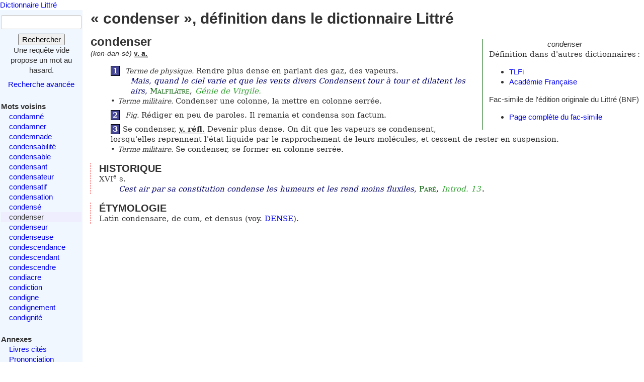

--- FILE ---
content_type: text/html; charset=utf-8
request_url: https://www.littre.org/definition/condenser
body_size: 2941
content:
<!doctype html>
<html class="no-js" lang="fr"><head><title>Littré - condenser - définition, citations, étymologie</title>
<meta name="author" content="Émile Littré ; François Gannaz (mise en forme)">
<meta name="viewport" content="width=device-width,initial-scale=1">
<link rel="icon" type="image/png" href="[data-uri]">
<meta name="keywords" content="condenser, définition, citations, étymologie, dictionnaire, Littré, français">
<link rel="prev" href="/definition/condens%C3%A9">
<link rel="next" href="/definition/condenseur">
<meta name="description" content="condenser : 1. Terme de physique...  Définition dans le Littré, dictionnaire de la langue française. Texte intégral, sans publicité ni brimborions. Définition, avec citations, historique littéraire et étymologie.">
<link rel="stylesheet" href="/static/tmp/autogen-WNt3fBI4.css"></head>
<body><header><a class="home" href="/">Dictionnaire Littré</a>
</header>
<div id="main" role="main"><input type="checkbox" id="sidebar-menu-input">
<nav id="sidebar"><label id="sidebar-menu-handle" for="sidebar-menu-input" onclick>Menu<br>&hellip;</label>
<div class="sidebar-content"><div id="searchbox"><form method="get" action="/recherche"><div><div><label for="mot">Mot</label>
<input name="mot" type="text" value="" />
</div>
<button type="submit" value="">Rechercher</button>
</div>
</form>
<div class="comment">Une requête vide propose un mot au hasard.</div>
<div id="advsearch"><a href="/search">Recherche avancée</a>
</div>
</div>

<div id="voisins"><strong>Mots voisins</strong>
<ul><li><a href="/definition/condamn%C3%A9">condamné</a>
</li>
<li><a href="/definition/condamner">condamner</a>
</li>
<li><a href="/definition/condemnade">condemnade</a>
</li>
<li><a href="/definition/condensabilit%C3%A9">condensabilité</a>
</li>
<li><a href="/definition/condensable">condensable</a>
</li>
<li><a href="/definition/condensant">condensant</a>
</li>
<li><a href="/definition/condensateur">condensateur</a>
</li>
<li><a href="/definition/condensatif">condensatif</a>
</li>
<li><a href="/definition/condensation">condensation</a>
</li>
<li><a href="/definition/condens%C3%A9">condensé</a>
</li>
<li class="actif"><span class="actif">condenser</span>
</li>
<li><a href="/definition/condenseur" rel="next">condenseur</a>
</li>
<li><a href="/definition/condenseuse">condenseuse</a>
</li>
<li><a href="/definition/condescendance">condescendance</a>
</li>
<li><a href="/definition/condescendant">condescendant</a>
</li>
<li><a href="/definition/condescendre">condescendre</a>
</li>
<li><a href="/definition/condiacre">condiacre</a>
</li>
<li><a href="/definition/condiction">condiction</a>
</li>
<li><a href="/definition/condigne">condigne</a>
</li>
<li><a href="/definition/condignement">condignement</a>
</li>
<li><a href="/definition/condignit%C3%A9">condignité</a>
</li>
</ul>
</div>

<div id="annexes"><strong title="Textes écrits par É. Littré, dans le dictionnaire ou séparément">Annexes</strong>
<ul><li><a href="/annexes/livres-cites-par-Littre">Livres cités</a>
</li>
<li><a href="/annexes/prononciation">Prononciation</a>
</li>
<li><a href="/annexes/preface" title="Préface au dictionnaire">Préface</a>
</li>
<li><a href="/annexes/causerie" title="Comment j'ai fait mon dictionnaire">Causerie</a>
</li>
</ul>
</div>
<div id="site-web"><strong>Informations</strong>
<ul><li><a href="/faq" title="Questions fréquentes et informations sur ce site web">FAQ</a>
</li>
<li><a href="/statistiques">Statistiques</a>
</li>
<li><a href="/etymologie" title="Les étymologies du Littré remisent dans le contexte moderne">Étymologie</a>
</li>
<li><a href="/proverbes" title="Une sélection personnelle de proverbes du Littré">Proverbes</a>
</li>
<li><a href="mailto:francois.gannaz@littre.org" title="francois.gannaz@littre.org">Contact</a>
</li>
</ul>
</div>
</div>
</nav>
<section id="main-content"><h1>« condenser », définition dans le dictionnaire Littré</h1>
<div id="liens-externes"><div class="vedette"><em>condenser</em>
</div>
<p>Définition dans d'autres dictionnaires&#x202f;:</p>
<ul><li><a class="lien-externe" href="http://www.cnrtl.fr/definition/condenser" title="Trésor de la Langue Française informatisé">TLFi</a>
</li>
<li><a class="lien-externe" href="http://www.cnrtl.fr/definition/academie8/condenser" title="Dictionnaire de l'Académie, 8ème édition">Académie Française</a>
</li>
</ul>
<div>Fac-simile de l'édition originale du Littré (BNF)
<ul><li><a href="http://gallica.bnf.fr/ark:/12148/bpt6k5406710m/f787" target="_blank" rel="noopener" title="s'ouvre dans un nouvel onglet">Page complète du fac-simile</a>
</li>
</ul>
</div>
</div>
<section class="definition"><h2>condenser</h2>
<div class="entete"> <em id="prn">(kon-dan-sé)</em> <b><abbr title="verbe transitif, anciennement appelé verbe actif">v. a.</abbr></b></div>
<ul class="corps">
<li id="var1"><b class="num">1</b> <dfn>Terme de physique.</dfn> Rendre plus dense en parlant des gaz, des vapeurs. <cite><q>Mais, quand le ciel varie et que les vents divers Condensent tour à tour et dilatent les airs</q>, <span class="src"><a href="/auteur/MALFILÂTRE" class="aut" title="Jacques Charles Louis de Clinchamp de MALFILÂTRE (1732-1767)">Malfilâtre</a>, <em class="ref" title="Génie de Virgile">Génie de Virgile.</em></span></cite><p> <dfn>Terme militaire.</dfn> Condenser une colonne, la mettre en colonne serrée.</p>
</li>
<li id="var2"><b class="num">2</b> <dfn>Fig.</dfn> Rédiger en peu de paroles. Il remania et condensa son factum.</li>
<li id="var3"><b class="num">3</b>Se condenser, <b><abbr title="verbe pronominal, anciennement appelé verbe réflexif">v. réfl.</abbr></b> Devenir plus dense. On dit que les vapeurs se condensent, lorsqu'elles reprennent l'état liquide par le rapprochement de leurs molécules, et cessent de rester en suspension.<p> <dfn>Terme militaire.</dfn> Se condenser, se former en colonne serrée.</p>
</li>
</ul>
<div class="r historique"><h3>HISTORIQUE</h3><p>XVI<sup>e</sup> s. <cite><q>Cest air par sa constitution condense les humeurs et les rend moins fluxiles</q>, <span class="src"><a href="/auteur/PARÉ" class="aut" title="Ambroise PARÉ (1510-1590) Médecin et chirurgien novateur.">Paré</a>, <em class="ref" title="Œuvres complètes d'Ambroise Paré">Introd. 13</em>.</span></cite></p>
</div>
<div class="r etymologie"><h3>ÉTYMOLOGIE</h3><p>Latin condensare, de cum, et densus (voy. <a href="/definition/dense">DENSE</a>).</p>
</div>
</section>
</section>
</div>
<footer>Texte dans le domaine public
— HTML en
<a rel="license" href="http://creativecommons.org/licenses/by-sa/3.0/deed.fr">CC-BY-SA 3.0</a>
(<a rel="author" href="mailto:&#x66;rancois&#x2E;gannaz&#x40;littre&#46;org">François Gannaz</a>) — 
<a href="/faq#source">Code en Affero GPL</a>
</footer>
</body>
</html>
